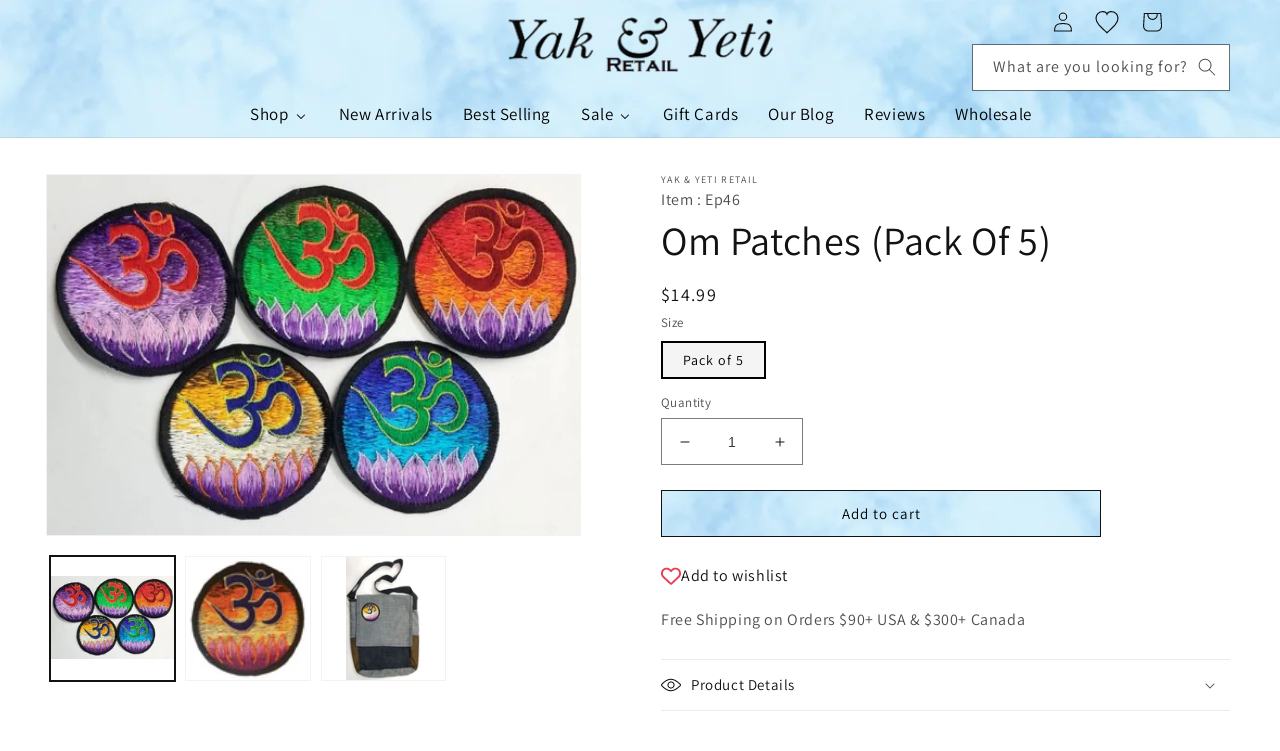

--- FILE ---
content_type: text/javascript
request_url: https://cdn.shopify.com/s/files/1/2436/4169/t/2/assets/clever_adwords_global_tag.js?shop=yaknyetiretail.myshopify.com
body_size: -590
content:
$.getScript('https://www.googletagmanager.com/gtag/js?id=AW-625165284', function(){


  window.dataLayer = window.dataLayer || [];
  function gtag(){dataLayer.push(arguments);}
  gtag('js', new Date());

  gtag('config', 'AW-625165284');

});

--- FILE ---
content_type: text/javascript
request_url: https://yaknyeti.biz/cdn/shop/t/4/assets/globo.preorder.data.min.js?v=16281238584793723081698632216
body_size: 2665
content:
GloboPreorderParams.preorderSettings = {"products":{"7513235980506":{"id":514054,"is_profile":0,"name":"Tank Top Tie Dye Sun Moon Print","products":"{\"type\":\"product\",\"condition\":7513235980506}","excludes":null,"message":"{\"customSetting\":true,\"default\":{\"preorderButton\":\"PRE-ORDER\",\"aboveMessage\":\"Ship Date: April 1-30, 2023\",\"bellowMessage\":\"Order Now and receive these items as soon they are in stock!\",\"naMessage\":null,\"preorderedItemlabel\":null}}","start_condition":"[{\"type\":\"date\",\"condition\":\"2023-03-09 01:43:05\",\"isNew\":true},{\"type\":\"stock\",\"condition\":\"outofstock\",\"value\":\"0\"}]","end_condition":null,"countdown":"{\"startCountdown\":false,\"endCountdown\":false}","required_condition":"{\"type\":\"custom\",\"trackQuantity\":false,\"continueSelling\":false,\"showBtn\":\"default\"}","after_finish":"{\"type\":\"custom\",\"condition\":null,\"showBtn\":\"naMessage\"}","discount_payment":"{\"fullPayment\":{\"enable\":false,\"discountValue\":\"0\",\"discountType\":\"percentage\"},\"partialPayment\":{\"enable\":false,\"value\":\"10\",\"valueType\":\"percentage\",\"discountValue\":\"0\",\"discountType\":\"percentage\"}}","status":1,"updated_at":"2023-03-09T17:50:32.000000Z","selling_plan_ids":[]},"6847887540403":{"42033467162842":{"id":590025,"is_profile":0,"name":"Hoodie Tree of Life Print-3 S\/M-4 L\/XL \/ Gray","products":"{\"type\":\"product\",\"condition\":6847887540403}","excludes":null,"message":null,"start_condition":"[{\"type\":\"date\",\"condition\":\"2023-08-16 02:27:00\",\"isNew\":true,\"timezone\":\"Asia\\\/Calcutta\"},{\"type\":\"stock\",\"condition\":\"now\",\"value\":null}]","end_condition":"[{\"type\":\"date\",\"condition\":\"2023-09-16 00:30:00\",\"timezone\":\"Asia\\\/Calcutta\"},{\"type\":\"quantity\",\"condition\":null}]","countdown":"{\"startCountdown\":false,\"endCountdown\":false}","required_condition":"{\"type\":\"custom\",\"trackQuantity\":false,\"continueSelling\":false,\"showBtn\":\"default\"}","after_finish":"{\"type\":\"custom\",\"condition\":null,\"showBtn\":\"default\"}","discount_payment":"{\"fullPayment\":{\"enable\":true,\"discountValue\":\"0\",\"discountType\":\"percentage\"},\"partialPayment\":{\"enable\":false,\"value\":\"10\",\"valueType\":\"percentage\",\"discountValue\":\"0\",\"discountType\":\"percentage\",\"timezone\":\"Asia\\\/Calcutta\"}}","status":1,"updated_at":"2023-08-03T04:00:59.000000Z","selling_plan_ids":[]},"42033467195610":{"id":590026,"is_profile":0,"name":"Hoodie Tree of Life Print-3 S\/M-3 L\/XL \/ Black","products":"{\"type\":\"product\",\"condition\":6847887540403}","excludes":null,"message":null,"start_condition":"[{\"type\":\"date\",\"condition\":\"2023-08-16 02:27:00\",\"isNew\":true,\"timezone\":\"Asia\\\/Calcutta\"},{\"type\":\"stock\",\"condition\":\"now\",\"value\":null}]","end_condition":"[{\"type\":\"date\",\"condition\":\"2023-09-16 00:30:00\",\"timezone\":\"Asia\\\/Calcutta\"},{\"type\":\"quantity\",\"condition\":null}]","countdown":"{\"startCountdown\":false,\"endCountdown\":false}","required_condition":"{\"type\":\"custom\",\"trackQuantity\":false,\"continueSelling\":false,\"showBtn\":\"default\"}","after_finish":"{\"type\":\"custom\",\"condition\":null,\"showBtn\":\"default\"}","discount_payment":"{\"fullPayment\":{\"enable\":true,\"discountValue\":\"0\",\"discountType\":\"percentage\"},\"partialPayment\":{\"enable\":false,\"value\":\"10\",\"valueType\":\"percentage\",\"discountValue\":\"0\",\"discountType\":\"percentage\",\"timezone\":\"Asia\\\/Calcutta\"}}","status":1,"updated_at":"2023-08-03T04:00:59.000000Z","selling_plan_ids":[]},"42033467228378":{"id":590027,"is_profile":0,"name":"Hoodie Tree of Life Print-3 S\/M-3 L\/XL \/ Army","products":"{\"type\":\"product\",\"condition\":6847887540403}","excludes":null,"message":null,"start_condition":"[{\"type\":\"date\",\"condition\":\"2023-08-16 02:27:00\",\"isNew\":true,\"timezone\":\"Asia\\\/Calcutta\"},{\"type\":\"stock\",\"condition\":\"now\",\"value\":null}]","end_condition":"[{\"type\":\"date\",\"condition\":\"2023-09-16 00:30:00\",\"timezone\":\"Asia\\\/Calcutta\"},{\"type\":\"quantity\",\"condition\":null}]","countdown":"{\"startCountdown\":false,\"endCountdown\":false}","required_condition":"{\"type\":\"custom\",\"trackQuantity\":false,\"continueSelling\":false,\"showBtn\":\"default\"}","after_finish":"{\"type\":\"custom\",\"condition\":null,\"showBtn\":\"default\"}","discount_payment":"{\"fullPayment\":{\"enable\":true,\"discountValue\":\"0\",\"discountType\":\"percentage\"},\"partialPayment\":{\"enable\":false,\"value\":\"10\",\"valueType\":\"percentage\",\"discountValue\":\"0\",\"discountType\":\"percentage\",\"timezone\":\"Asia\\\/Calcutta\"}}","status":1,"updated_at":"2023-08-03T04:00:59.000000Z","selling_plan_ids":[]}}},"collections":{"398162034906":{"id":388211,"is_profile":1,"name":"Pre-Order Spring\/Summer 2024","products":"{\"type\":\"collection\",\"condition\":398162034906}","excludes":null,"message":"{\"customSetting\":true,\"default\":{\"preorderButton\":\"PRE-ORDER\",\"aboveMessage\":\"Ship Date: February 1-28, 2024\",\"bellowMessage\":\"Order Now and receive these items as soon they are in stock!\",\"naMessage\":null,\"preorderedItemlabel\":null}}","start_condition":"[{\"type\":\"date\",\"condition\":\"2022-07-26 13:04:00\",\"isNew\":false,\"timezone\":\"Asia\\\/Kathmandu\"},{\"type\":\"stock\",\"condition\":\"outofstock\",\"value\":\"0\"}]","end_condition":null,"countdown":"{\"startCountdown\":false,\"endCountdown\":false}","required_condition":"{\"type\":\"custom\",\"trackQuantity\":false,\"continueSelling\":false,\"showBtn\":\"default\"}","after_finish":"{\"type\":\"custom\",\"condition\":null,\"showBtn\":\"naMessage\"}","discount_payment":"{\"fullPayment\":{\"enable\":false,\"discountValue\":\"0\",\"discountType\":\"percentage\"},\"partialPayment\":{\"enable\":false,\"value\":\"0\",\"valueType\":\"percentage\",\"discountValue\":\"0\",\"discountType\":\"percentage\",\"timezone\":\"Asia\\\/Kathmandu\"}}","status":1,"updated_at":"2023-10-07T12:58:06.000000Z","selling_plan_ids":[]},"402214977754":{"id":237834,"is_profile":1,"name":"Pre-Order Fall\/Winter 2023","products":"{\"type\":\"collection\",\"condition\":402214977754}","excludes":null,"message":"{\"customSetting\":true,\"default\":{\"preorderButton\":\"PRE-ORDER\",\"aboveMessage\":\"Ship Date: August 31st-September 30th, 2023\",\"bellowMessage\":\"Order Now and receive these items as soon they are in stock!\",\"naMessage\":null}}","start_condition":"[{\"type\":\"date\",\"condition\":\"2023-04-01 06:00:00\",\"isNew\":false,\"timezone\":\"Asia\\\/Calcutta\"},{\"type\":\"stock\",\"condition\":\"outofstock\",\"value\":\"0\"}]","end_condition":null,"countdown":"{\"startCountdown\":false,\"endCountdown\":false}","required_condition":"{\"type\":\"custom\",\"trackQuantity\":false,\"continueSelling\":false,\"showBtn\":\"default\"}","after_finish":"{\"type\":\"custom\",\"condition\":null,\"showBtn\":\"naMessage\"}","discount_payment":"{\"fullPayment\":{\"enable\":false,\"discountValue\":\"0\",\"discountType\":\"percentage\"},\"partialPayment\":{\"enable\":false,\"value\":\"0\",\"valueType\":\"percentage\",\"discountValue\":\"0\",\"discountType\":\"percentage\",\"timezone\":\"Asia\\\/Calcutta\"}}","status":1,"updated_at":"2023-08-12T04:19:02.000000Z","selling_plan_ids":[]}},"manual":[{"productIds":[7885308887258,7885325926618,7885329465562,7885331759322,7885335331034,7885336346842,7885339361498,7885341950170,7885342965978,7885345489114,7885347881178,7885834584282,7885836189914,7885839139034,7885873250522,7885873807578,7885874036954,7885874364634,7885875708122,7885876527322,7885879509210,6847887540403],"profile":{"id":477833,"is_profile":1,"name":"From 23301 to 23341","products":"{\"type\":\"menual\",\"condition\":[7885308887258,7885325926618,7885329465562,7885331759322,7885335331034,7885336346842,7885339361498,7885341950170,7885342965978,7885345489114,7885347881178,7885834584282,7885836189914,7885839139034,7885873250522,7885873807578,7885874036954,7885874364634,7885875708122,7885876527322,7885879509210,6847887540403]}","excludes":null,"message":"{\"customSetting\":true,\"default\":{\"preorderButton\":null,\"aboveMessage\":\"Ship Date: February 20-March 30, 2023\",\"bellowMessage\":null,\"naMessage\":null,\"preorderedItemlabel\":null}}","start_condition":"[{\"type\":\"date\",\"condition\":\"2022-12-27 14:06:26\",\"isNew\":true},{\"type\":\"stock\",\"condition\":\"now\",\"value\":null}]","end_condition":null,"countdown":"{\"startCountdown\":false,\"endCountdown\":false}","required_condition":"{\"type\":\"custom\",\"trackQuantity\":false,\"continueSelling\":false,\"showBtn\":\"default\"}","after_finish":"{\"type\":\"custom\",\"condition\":null,\"showBtn\":\"default\"}","discount_payment":"{\"fullPayment\":{\"enable\":true,\"discountValue\":\"0\",\"discountType\":\"percentage\"},\"partialPayment\":{\"enable\":false,\"value\":\"0\",\"valueType\":\"percentage\",\"discountValue\":\"0\",\"discountType\":\"percentage\"}}","status":0,"updated_at":"2023-07-24T21:22:56.000000Z","selling_plan_ids":[]}},{"productIds":[7887112208602,6847887540403],"profile":{"id":478504,"is_profile":1,"name":"\u201c23185\u201d","products":"{\"type\":\"menual\",\"condition\":[7887112208602,6847887540403]}","excludes":null,"message":"{\"customSetting\":true,\"default\":{\"preorderButton\":null,\"aboveMessage\":\"Ship Date: August 31st- September 30, 2023\",\"bellowMessage\":null,\"naMessage\":null,\"preorderedItemlabel\":null}}","start_condition":"[{\"type\":\"date\",\"condition\":\"2022-12-31 02:50:50\",\"isNew\":true,\"timezone\":\"Asia\\\/Calcutta\"},{\"type\":\"stock\",\"condition\":\"now\",\"value\":null}]","end_condition":null,"countdown":"{\"startCountdown\":false,\"endCountdown\":false}","required_condition":"{\"type\":\"custom\",\"trackQuantity\":false,\"continueSelling\":false,\"showBtn\":\"default\"}","after_finish":"{\"type\":\"custom\",\"condition\":null,\"showBtn\":\"default\"}","discount_payment":"{\"fullPayment\":{\"enable\":true,\"discountValue\":\"0\",\"discountType\":\"percentage\"},\"partialPayment\":{\"enable\":false,\"value\":\"0\",\"valueType\":\"percentage\",\"discountValue\":\"0\",\"discountType\":\"percentage\",\"timezone\":\"Asia\\\/Calcutta\"}}","status":1,"updated_at":"2023-08-12T04:23:31.000000Z","selling_plan_ids":[]}}]};
GloboPreorderParams.settings = {"messageAboveFontSize":"14","messageBellowFontSize":"14","checkedPreorderBadge":true,"preorderShape":"rectangle","badgeFontFamily":"Open Sans","badgeFontVariant":"Regular","checked":false,"badgeFontSize":"14","badgePosition":"top-right","badgePositionX":"6","badgePositionY":"6","badgeWidth":"75","badgeHeight":"75","colorButton":{"preorderTextColor":"#FFFFFF","preorderHoverTextColor":"#FFFFFF","preorderBackgroundColor":"#78be78","preorderHoverBackgroundColor":"#b6c9b4","preorderBorderColor":"#78be78","preorderHoverBorderColor":"#b6c9b4"},"colorMessageAbove":{"messageAboveTextColor":"#a53131","messageAboveBackgoundColor":null},"colorMessageBellow":{"messageBellowTextColor":"#a53131","messageBellowBackgoundColor":"#fdfdfd"},"colorNAMessage":{"naMessageTextColor":"#606060","naMessageBackgoundColor":"#FFFFFF","naMessageBorderColor":"#3A3A3A"},"colorBadge":{"badgeTextColor":"#FFFFFF","badgeBackgoundColor":"#78be78"},"cartWarning":{"enabled":true},"colorBisButton":{"bisTextColor":"#FFFFFF","bisHoverTextColor":"#FFFFFF","bisBackgroundColor":"#529dbd","bisHoverBackgroundColor":"#387e90","bisBorderColor":"#529dbd","bisHoverBorderColor":"#387e90"},"colorScButton":{"scTextColor":"#FFFFFF","scHoverTextColor":"#FFFFFF","scBackgroundColor":"#64c264","scHoverBackgroundColor":"#25a825","scBorderColor":"#64c264","scHoverBorderColor":"#25a825"},"customBisForm":{"bisFontSize":"16","display":"hidden","scFontSize":"16"},"bisActivityUpdates":{"autoSendAdmin":false,"quantityThreshold":"1"},"bisDeliveryPolicy":{"autoSendCustomer":false,"notificationRate":"1","notificationOrder":"asc","deliveryInterval":"1","minimumQuantity":"1","hideProduct":{"tags":null,"collections":null}},"bisProductSelling":"stop","hiddenLogoBis":false,"shippingPartialPayment":{"defaultShippingFee":"default","titleShippingFee":"Shipping Pre-order","conditionShippingFee":[{"from":"0","to":null,"fee":null}]},"alignMessage":{"messageAbove":"left","messageBellow":"left","limitMessage":"left"},"fontsizeMessage":{"limitMessage":"14"},"colorLimitMessage":{"limitMessageTextColor":"#000","limitMessageBackgroundColor":"#fdf7e3","limitMessageBorderColor":"#eec200"},"enableDeliveryPolicy":"auto","contactUs":true,"activeContactUs":true,"checkedBackInStock":true,"quickviewSupport":true,"partialPayment":true,"applyDiscount":true,"paymentDiscount":true,"removeBranding":true,"customTimezone":true};
GloboPreorderParams.translation = {"default":{"preorderText":"Pre-order","messageAboveText":"Ship Date: March 07-30","messageBellowText":"Order Now and receive these items as soon they are in stock!","naMessageText":"Unavailable","preorderLimitMessage":"Only: stock items left in stock","outOfStockMessage":"Inventory level is: stock. It is less than you are trying to purchase. Some of the items will be pre-ordered. Continue?","labelCountdownStart":"Pre-order starting on March 07","labelCountdownEnd":"Pre-Order ending on March 30","labelCountdownDays":"Days","labelCountdownHours":"Hours","labelCountdownMinutes":"Minutes","labelCountdownSeconds":"Second","preorderBadge":"Preorder","preorderedItemlabel":"Note: Pre-order item","cartWarningTitle":"Attention: you have pre-order & in-stock items in the same cart!","cartWarningContent":"Your in-stock items will be shipped now and pre-order items between March 7-30, 2022","cartWarningCheckboxLabel":"Don't show this again","partialPaymentLabel":"Payment option","partialPaymentOptionFull":"Full payment","partialPaymentOptionPart":"Partial payment","preorderPrice":"Pre-order price","partialPaymentTitle":"Prepaid amount for  ()","cartWarningLimitMessage":"There are still :stock pre-order items that can be added to the cart","cartWarningEndLimitMessage":"The number of products that can be pre-ordered has reached the limit","cartWarningAlertMessage":"There are still :stock pre-order items that can be added to the cart. You can purchase up to :max products","bisTextButton":"Email me when available","bisTitleForm":"Email me when available","bisHeaderContent":"Register your email address below to receive an email as soon as this becomes available again","bisPlaceHolderEmail":"Enter your email","bisSubscribeTextButton":"SUBSCRIBE","bisFooterContent":"We will send you an email once the product becomes available","bisSubscribeSuccess":"Your notification has been registered","bisSubscribeFail":"The email address you entered is invalid","bisSubscribeRegistered":"Your email address is registered on this product","bisSubscribeRequired":"The email address is required"}};
GloboPreorderParams.thirdPartyIntegration = {"eventGGAnalytics":{"preorder":{"enableFunction":false,"eventCategory":":product_type (Globo Pre-order)","eventAction":"Added pre-order product","eventLabel":"Add event pre-order"},"backinstock":{"enableFunction":false,"eventCategory":":product_type (Globo Pre-order)","eventAction":"Subscribed back in stock product","eventLabel":"Add event back in stock"}}};
GloboPreorderParams.defaultSetting = {"messageAboveFontSize":"14","messageBellowFontSize":"14","checkedPreorderBadge":false,"preorderShape":"rectangle","badgeFontFamily":"Alata","badgeFontVariant":"regular","checked":false,"badgeFontSize":"14","badgePosition":"top-right","badgePositionX":"6","badgePositionY":"6","badgeWidth":"75","badgeHeight":"75","colorButton":{"preorderTextColor":"#FFFFFF","preorderHoverTextColor":"#FFFFFF","preorderBackgroundColor":"#F35046","preorderHoverBackgroundColor":"#D61F2C","preorderBorderColor":"#F35046","preorderHoverBorderColor":"#D61F2C"},"colorMessageAbove":{"messageAboveTextColor":"#EE4444","messageAboveBackgoundColor":null},"colorMessageBellow":{"messageBellowTextColor":"#555555","messageBellowBackgoundColor":"#F5F3F3"},"alignMessage":{"messageAbove":"left","messageBellow":"left","limitMessage":"left"},"fontsizeMessage":{"limitMessage":"14"},"colorNAMessage":{"naMessageTextColor":"#606060","naMessageBackgoundColor":"#FFFFFF","naMessageBorderColor":"#3A3A3A"},"colorComingSoonButton":{"comingSoonBtnTextColor":"#606060","comingSoonBtnBackgoundColor":"#FFFFFF","comingSoonBtnBorderColor":"#3A3A3A"},"colorLimitMessage":{"limitMessageTextColor":"#000","limitMessageBackgroundColor":"#fdf7e3","limitMessageBorderColor":"#eec200"},"colorBadge":{"badgeTextColor":"#FFFFFF","badgeBackgoundColor":"#F35046"},"cartWarning":{"enabled":false},"colorBisButton":{"bisTextColor":"#FFFFFF","bisHoverTextColor":"#FFFFFF","bisBackgroundColor":"#529dbd","bisHoverBackgroundColor":"#387e90","bisBorderColor":"#529dbd","bisHoverBorderColor":"#387e90"},"colorScButton":{"scTextColor":"#FFFFFF","scHoverTextColor":"#FFFFFF","scBackgroundColor":"#64c264","scHoverBackgroundColor":"#25a825","scBorderColor":"#64c264","scHoverBorderColor":"#25a825"},"customBisForm":{"display":"button","bisFontSize":"16","scFontSize":"16"},"bisDeliveryPolicy":{"autoSendCustomer":false,"notificationRate":"1","notificationOrder":"asc","deliveryInterval":"1","minimumQuantity":"1","hideProduct":{"tags":[],"collections":[]}},"bisActivityUpdates":{"autoSendAdmin":false,"quantityThreshold":"1"},"enableDeliveryPolicy":"auto","bisProductSelling":"stop","hiddenLogoBis":false,"hiddenHeaderBis":false,"hiddenHeaderDescriptionBis":false,"hiddenProductInfor":false,"hiddenProductImage":false,"hiddenProductPrice":false,"hiddenFooterBis":false,"shippingPartialPayment":{"defaultShippingFee":"default","titleShippingFee":"Pre-order Shipping","conditionShippingFee":[{"from":"0","to":"","fee":""}]},"contactUs":false,"activeContactUs":false,"order":{"tag":"pre-order"},"collection":{"showBadgeOnly":"firstPreorder","showPreorderBtn":true,"showMessages":false,"showPaymentOption":false},"timezone":"store","aliasFromEmail":"","aliasFormName":"","aliasReplyEmail":"","fieldsBisForm":[{"id":"selectVariant","title":"Select variant","label":"Select variant","placeholder":"","type":"selectVariant","icon":"CircleChevronDownMinor","requiredMessage":"Required","readOnly":true,"showLabel":false,"required":true,"showRequired":false},{"id":"email","title":"Email","label":"Email","placeholder":"Enter your email address","type":"email","icon":"EmailMajor","requiredMessage":"Required","invalidMessage":"Invalid email","readOnly":true,"showLabel":false,"required":true,"showRequired":false},{"id":"phone","title":"Phone","label":"Phone number","placeholder":"Phone number","icon":"PhoneMajor","type":"phone","showLabel":false,"readOnly":true,"requiredMessage":"Required","invalidMessage":"Phone invalid","required":true,"showRequired":false,"hidden":true,"validateIntlPhone":true}],"cart":{"showLineItem":false,"contactSubject":"Pre-order information","lineItemBackgroundColor":"#c7ebfe","lineItemBorderColor":"#0788ca","lineItemTextColor":"#2e2a39b3","lineItemIconColor":"#0788ca","lineItemFontSize":"14","lineItemFontWeight":"400"},"preorderLabel":{"enabled":false,"labelTextColor":"#fff","labelBackgroundColor":"#334fb4","labelBorderColor":"#334fb4","labelFontSize":"14","labelFontWeight":"400"},"colorAlertButton":{"alertTextColor":"#fff","alertBackgroundColor":"#64c264"},"alertButton":{"fontSize":"14","fontWeight":"400"},"comingSoonBtn":false,"showBisSms":true,"showBisEmail":true,"showBisSelectOption":false,"bisCustomerRegistered":{"enable":false,"sendTo":""},"autoSendEmail":true,"autoSendSms":true};
GloboPreorderParams.defaultTranslation = {"default":{"preorderText":"Pre Order","messageAboveText":"Don't miss out - Grab yours now before we sell out again!","messageBellowText":"We will fulfill the item as soon as it becomes available","naMessageText":"Not available for Pre order","comingSoonText":"Coming soon","soldoutText":"Sold out","preorderLimitMessage":"Only :stock items left in stock","outOfStockMessage":"Inventory level is :stock.It is less than you are trying to purchase. Some of the items will be pre-ordered. Continue?","labelCountdownStart":"Coming soon","labelCountdownEnd":"Pre-Order ending in","labelCountdownDays":"Days","labelCountdownHours":"Hours","labelCountdownMinutes":"Minutes","labelCountdownSeconds":"Second","preorderBadge":"Pre Order","preorderLabel":"Pre-order","preorderedItemlabel":"Pre-order item","preorderContactLink":"Reach out for more information \u2192","cartWarningTitle":"Warning => you have pre-order and in-stock in the same cart","cartWarningContent":"Shipment of your in-stock items may be delayed until your pre-order item is ready for shipping.","cartWarningCheckboxLabel":"Don't show this again","partialPaymentLabel":"Payment option","partialPaymentOptionFull":"Full Payment","partialPaymentOptionPart":"Partial Payment","preorderPrice":"PreOrder Price","partialPaymentTitle":"Prepaid amount for  ()","cartWarningLimitMessage":"There are still :stock pre-order items that can be added to the cart","cartWarningEndLimitMessage":"The number of products that can be pre-ordered has reached the limit","cartWarningAlertMessage":"There are still :stock pre-order items that can be added to the cart. You can purchase up to :max products","bisTextButton":"Email me when available","bisTitleForm":"Email me when available","bisHeaderContent":"Register your email address below to receive an email as soon as this becomes available again","bisPlaceHolderEmail":"Enter your email","bisSubscribeTextButton":"SUBSCRIBE","bisFooterContent":"We will send you an email once the product becomes available. Your email address will not be shared with anyone else","bisSubscribeSuccess":"Your notification has been registered","bisSubscribeFail":"The email address you entered is invalid","bisSubscribeRegistered":"Your email address is registered on this product","bisSubscribeRequired":"The email address is required","bisPhoneRegistered":"Your phone is registered on this product","bisEmailAlertTitle":"Email","bisSmsAlertTitle":"SMS","partialPaymentSaveLavel":"Save"}};